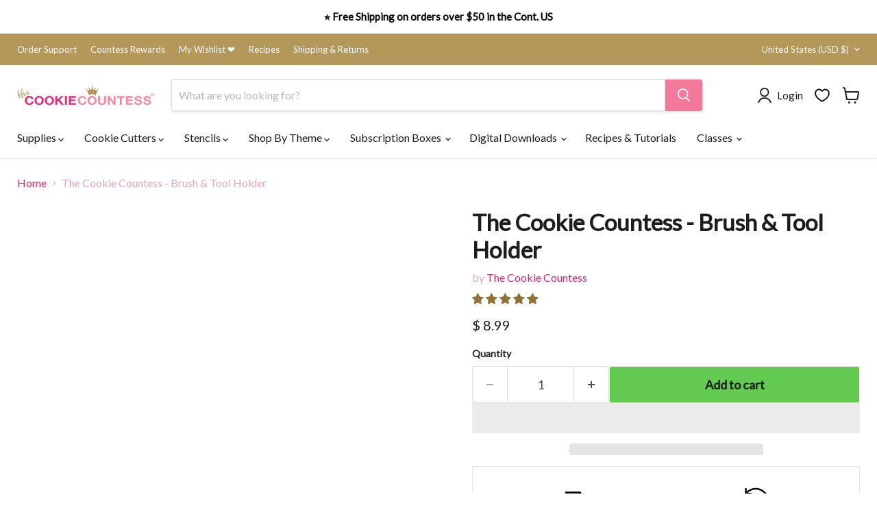

--- FILE ---
content_type: text/css; charset=utf-8
request_url: https://sdk.loyaltylion.net/sdk/css/custom/44c7bc537421c9d3067be54155957cbf/panel-3f68380.css
body_size: 173
content:
#loyaltylion #lion-loyalty-panel-custom-css .lion-icon__rule--purchase{background:#fff url(https://cdn.shopify.com/s/files/1/0355/7493/files/icon_bag.png?2637303126187651256) no-repeat 50% 50%;background-size:46px}#loyaltylion #lion-loyalty-panel-custom-css .lion-icon__rule--referral{background:#fff url(https://cdn.shopify.com/s/files/1/0355/7493/files/icon_speaker.png?7338165839100414517) no-repeat 50% 50%;background-size:46px}#loyaltylion #lion-loyalty-panel-custom-css .lion-icon__reward--cart-discount-voucher{background:#fff url(https://cdn.shopify.com/s/files/1/0355/7493/files/icon_discount.png?9304774933061876472) no-repeat 50% 50%;background-size:46px}#loyaltylion #lion-loyalty-panel-custom-css .lion-icon__reward--gift-card{background:#fff url(https://cdn.shopify.com/s/files/1/0355/7493/files/icon_giftcard.png?9304774933061876472) no-repeat 50% 50%;background-size:46px}#loyaltylion #lion-loyalty-panel-custom-css .lion-icon__rule--instagram-follow{background:#fff url(https://cdn.shopify.com/s/files/1/0355/7493/files/icon_insta.png?16086433304783038046) no-repeat 50% 50%;background-size:46px}

--- FILE ---
content_type: text/css; charset=utf-8
request_url: https://sdk.loyaltylion.net/sdk/css/custom/44c7bc537421c9d3067be54155957cbf/panel-3f68380.css
body_size: 173
content:
#loyaltylion #lion-loyalty-panel-custom-css .lion-icon__rule--purchase{background:#fff url(https://cdn.shopify.com/s/files/1/0355/7493/files/icon_bag.png?2637303126187651256) no-repeat 50% 50%;background-size:46px}#loyaltylion #lion-loyalty-panel-custom-css .lion-icon__rule--referral{background:#fff url(https://cdn.shopify.com/s/files/1/0355/7493/files/icon_speaker.png?7338165839100414517) no-repeat 50% 50%;background-size:46px}#loyaltylion #lion-loyalty-panel-custom-css .lion-icon__reward--cart-discount-voucher{background:#fff url(https://cdn.shopify.com/s/files/1/0355/7493/files/icon_discount.png?9304774933061876472) no-repeat 50% 50%;background-size:46px}#loyaltylion #lion-loyalty-panel-custom-css .lion-icon__reward--gift-card{background:#fff url(https://cdn.shopify.com/s/files/1/0355/7493/files/icon_giftcard.png?9304774933061876472) no-repeat 50% 50%;background-size:46px}#loyaltylion #lion-loyalty-panel-custom-css .lion-icon__rule--instagram-follow{background:#fff url(https://cdn.shopify.com/s/files/1/0355/7493/files/icon_insta.png?16086433304783038046) no-repeat 50% 50%;background-size:46px}